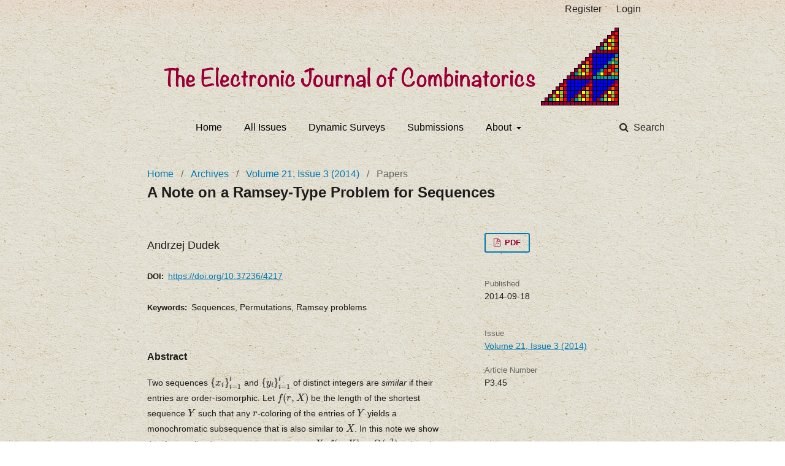

--- FILE ---
content_type: text/html; charset=utf-8
request_url: https://www.combinatorics.org/ojs/index.php/eljc/article/view/v21i3p45
body_size: 3115
content:
	<!DOCTYPE html>
<html lang="en-US" xml:lang="en-US">
<head>
	<meta charset="utf-8">
	<meta name="viewport" content="width=device-width, initial-scale=1.0">
	<title>
		A Note on a Ramsey-Type Problem for Sequences
							| The Electronic Journal of Combinatorics
			</title>

	
<meta name="generator" content="Open Journal Systems 3.1.2.4">
<link rel="icon" href="https://www.combinatorics.org/ojs/public/journals/1/favicon_en_US.png">
<meta name="gs_meta_revision" content="1.1"/>
<meta name="citation_journal_title" content="The Electronic Journal of Combinatorics"/>
<meta name="citation_journal_abbrev" content="1"/>
<meta name="citation_issn" content="1077-8926"/> 
<meta name="citation_author" content="Andrzej Dudek"/>
<meta name="citation_author_institution" content="Western Michigan University"/>
<meta name="citation_title" content="A Note on a Ramsey-Type Problem for Sequences"/>
<meta name="citation_date" content="2014/09/18"/>
<meta name="citation_firstpage" content="P3.45"/>
<meta name="citation_lastpage" content="P3.45"/>
<meta name="citation_doi" content="10.37236/4217"/>
<meta name="citation_abstract_html_url" content="https://www.combinatorics.org/ojs/index.php/eljc/article/view/v21i3p45"/>
<meta name="citation_keywords" xml:lang="en" content="Sequences"/>
<meta name="citation_keywords" xml:lang="en" content="Permutations"/>
<meta name="citation_keywords" xml:lang="en" content="Ramsey problems"/>
<meta name="citation_pdf_url" content="https://www.combinatorics.org/ojs/index.php/eljc/article/download/v21i3p45/pdf"/>
<link rel="schema.DC" href="http://purl.org/dc/elements/1.1/" />
<meta name="DC.Creator.PersonalName" content="Andrzej Dudek"/>
<meta name="DC.Date.created" scheme="ISO8601" content="2014-09-18"/>
<meta name="DC.Date.dateSubmitted" scheme="ISO8601" content="2014-03-24"/>
<meta name="DC.Date.issued" scheme="ISO8601" content="2014-07-03"/>
<meta name="DC.Date.modified" scheme="ISO8601" content="2014-09-18"/>
<meta name="DC.Description" xml:lang="en" content="Two sequences $\{x_i\}_{i=1}^{t}$ and $\{y_i\}_{i=1}^t$ of distinct integers are similar if their entries are order-isomorphic. Let $f(r,X)$ be the length of the shortest sequence $Y$ such that any $r$-coloring of the entries of $Y$ yields a monochromatic subsequence that is also similar to $X$. In this note we show that for any fixed non-monotone sequence $X$, $f(r,X)=\Theta(r^2)$, otherwise, for a monotone $X$, $f(r,X)=\Theta(r)$."/>
<meta name="DC.Description" xml:lang="en" content="Two sequences $\{x_i\}_{i=1}^{t}$ and $\{y_i\}_{i=1}^t$ of distinct integers are similar if their entries are order-isomorphic. Let $f(r,X)$ be the length of the shortest sequence $Y$ such that any $r$-coloring of the entries of $Y$ yields a monochromatic subsequence that is also similar to $X$. In this note we show that for any fixed non-monotone sequence $X$, $f(r,X)=\Theta(r^2)$, otherwise, for a monotone $X$, $f(r,X)=\Theta(r)$."/>
<meta name="DC.Format" scheme="IMT" content="application/pdf"/>
<meta name="DC.Format" scheme="IMT" content="text/x-tex"/>
<meta name="DC.Format" scheme="IMT" content="text/x-tex"/>
<meta name="DC.Identifier" content="v21i3p45"/>
<meta name="DC.Identifier.pageNumber" content="P3.45"/>
<meta name="DC.Identifier.DOI" content="10.37236/4217"/>
<meta name="DC.Identifier.URI" content="https://www.combinatorics.org/ojs/index.php/eljc/article/view/v21i3p45"/>
<meta name="DC.Language" scheme="ISO639-1" content="en"/>
<meta name="DC.Rights" content="Copyright (c)  "/>
<meta name="DC.Rights" content=""/>
<meta name="DC.Source" content="The Electronic Journal of Combinatorics"/>
<meta name="DC.Source.ISSN" content="1077-8926"/>
<meta name="DC.Source.URI" content="https://www.combinatorics.org/ojs/index.php/eljc"/>
<meta name="DC.Subject" xml:lang="en" content="Sequences"/>
<meta name="DC.Subject" xml:lang="en" content="Permutations"/>
<meta name="DC.Subject" xml:lang="en" content="Ramsey problems"/>
<meta name="DC.Title" content="A Note on a Ramsey-Type Problem for Sequences"/>
<meta name="DC.Type" content="Text.Serial.Journal"/>
<meta name="DC.Type.articleType" content="Papers"/>
	<link rel="stylesheet" href="https://www.combinatorics.org/ojs/index.php/eljc/$$$call$$$/page/page/css?name=stylesheet" type="text/css" /><link rel="stylesheet" href="https://www.combinatorics.org/ojs/lib/pkp/styles/fontawesome/fontawesome.css?v=3.1.2.4" type="text/css" /><link rel="stylesheet" href="https://www.combinatorics.org/ojs/public/journals/1/styleSheet.css?v=3.1.2.4" type="text/css" />
</head>
<body class="pkp_page_article pkp_op_view has_site_logo" dir="ltr">

	<div class="cmp_skip_to_content">
		<a href="#pkp_content_main">Skip to main content</a>
		<a href="#pkp_content_nav">Skip to main navigation menu</a>
		<a href="#pkp_content_footer">Skip to site footer</a>
	</div>
	<div class="pkp_structure_page">

				<header class="pkp_structure_head" id="headerNavigationContainer" role="banner">
			<div class="pkp_head_wrapper">

				<div class="pkp_site_name_wrapper">
																<div class="pkp_site_name">
																		<a href="															https://www.combinatorics.org/ojs/index.php
													" class="is_img">
								<img src="https://www.combinatorics.org/ojs/public/journals/1/pageHeaderLogoImage_en_US.png" width="744" height="137" alt="Page Header Logo" />
							</a>
											</div>
									</div>

								
									<nav class="pkp_navigation_primary_row" aria-label="Site Navigation">
						<div class="pkp_navigation_primary_wrapper">
																				<ul id="navigationPrimary" class="pkp_navigation_primary pkp_nav_list">
								<li class="">
				<a href="https://www.combinatorics.org">
					Home
				</a>
							</li>
								<li class="">
				<a href="https://www.combinatorics.org/ojs/index.php/eljc/issue/archive">
					All Issues
				</a>
							</li>
								<li class="">
				<a href="https://www.combinatorics.org/ojs/index.php/eljc/issue/view/Surveys">
					Dynamic Surveys
				</a>
							</li>
								<li class="">
				<a href="https://www.combinatorics.org/ojs/index.php/eljc/about/submissions">
					Submissions
				</a>
							</li>
								<li class="">
				<a href="https://www.combinatorics.org/ojs/index.php/eljc/about">
					About
				</a>
									<ul>
																					<li class="">
									<a href="https://www.combinatorics.org/ojs/index.php/eljc/about">
										About the Journal
									</a>
								</li>
																												<li class="">
									<a href="https://www.combinatorics.org/ojs/index.php/eljc/about/contact">
										Contact
									</a>
								</li>
																												<li class="">
									<a href="https://www.combinatorics.org/ojs/index.php/eljc/about/editorialTeam">
										Editorial Team
									</a>
								</li>
																		</ul>
							</li>
			</ul>

				

																								  	
	<form class="pkp_search" action="https://www.combinatorics.org/ojs/index.php/eljc/search/search" method="get" role="search">
		<input type="hidden" name="csrfToken" value="0ee7af9b97d9f7fe12b781b7995fe77c">
				
			<input name="query" value="" type="text" aria-label="Search Query">
		

		<button type="submit">
			Search
		</button>
		<div class="search_controls" aria-hidden="true">
			<a href="https://www.combinatorics.org/ojs/index.php/eljc/search/search" class="headerSearchPrompt search_prompt" aria-hidden="true">
				Search
			</a>
			<a href="#" class="search_cancel headerSearchCancel" aria-hidden="true"></a>
			<span class="search_loading" aria-hidden="true"></span>
		</div>
	</form>
													</div>
					</nav>
								
				<nav class="pkp_navigation_user_wrapper" id="navigationUserWrapper" aria-label="User Navigation">
						<ul id="navigationUser" class="pkp_navigation_user pkp_nav_list">
								<li class="profile">
				<a href="https://www.combinatorics.org/ojs/index.php/eljc/user/register">
					Register
				</a>
							</li>
								<li class="profile">
				<a href="https://www.combinatorics.org/ojs/index.php/eljc/login">
					Login
				</a>
							</li>
										</ul>

				</nav>
			</div><!-- .pkp_head_wrapper -->
		</header><!-- .pkp_structure_head -->

						<div class="pkp_structure_content">
			<div id="pkp_content_main" class="pkp_structure_main" role="main">

<div class="page page_article">
			<nav class="cmp_breadcrumbs" role="navigation" aria-label="You are here:">
	<ol>
		<li>
			<a href="https://www.combinatorics.org/ojs/index.php/eljc/index">
				Home
			</a>
			<span class="separator">/</span>
		</li>
		<li>
			<a href="https://www.combinatorics.org/ojs/index.php/eljc/issue/archive">
				Archives
			</a>
			<span class="separator">/</span>
		</li>
		<li>
			<a href="https://www.combinatorics.org/ojs/index.php/eljc/issue/view/Volume21-3">
				Volume 21, Issue 3 (2014)
			</a>
			<span class="separator">/</span>
		</li>
		<li class="current" aria-current="page">
			<span aria-current="page">
									Papers
							</span>
		</li>
	</ol>
</nav>
	
		<article class="obj_article_details">
	<h1 class="page_title">
		A Note on a Ramsey-Type Problem for Sequences
	</h1>

	
	<div class="row">
		<div class="main_entry">

							<ul class="item authors">
											<li>
							<span class="name">
								Andrzej Dudek
							</span>
              						</li>
									</ul>
			
																												<div class="item doi">
						<span class="label">
														DOI:
						</span>
						<span class="value">
							<a href="https://doi.org/10.37236/4217">
								https://doi.org/10.37236/4217
							</a>
						</span>
					</div>
							
									<div class="item keywords">
				<span class="label">
										Keywords:
				</span>
				<span class="value">
																		Sequences, 													Permutations, 													Ramsey problems															</span>
			</div>
			
										<div class="item abstract">
					<h3 class="label">Abstract</h3>
					<p>Two sequences $\{x_i\}_{i=1}^{t}$ and $\{y_i\}_{i=1}^t$ of distinct integers are <em>similar</em> if their entries are order-isomorphic. Let $f(r,X)$ be the length of the shortest sequence $Y$ such that any $r$-coloring of the entries of $Y$ yields a monochromatic subsequence that is also similar to $X$. In this note we show that for any fixed non-monotone sequence $X$, $f(r,X)=\Theta(r^2)$, otherwise, for a monotone $X$, $f(r,X)=\Theta(r)$.</p>
				</div>
			
			

																			
						
		</div><!-- .main_entry -->

		<div class="entry_details">

						
										<div class="item galleys">
					<ul class="value galleys_links">
													<li>
								
	
		

<a class="obj_galley_link pdf" href="https://www.combinatorics.org/ojs/index.php/eljc/article/view/v21i3p45/pdf">

		
	PDF

	</a>
							</li>
											</ul>
				</div>
			      
							<div class="item published">
					<div class="label">
						             Published 					</div>
					<div class="value">
						2014-09-18
					</div>
				</div>
			
						
						<div class="item issue">
				<div class="sub_item">
					<div class="label">
						Issue
					</div>
					<div class="value">
						<a class="title" href="https://www.combinatorics.org/ojs/index.php/eljc/issue/view/Volume21-3">
							Volume 21, Issue 3 (2014)
						</a>
					</div>
				</div>

									<div class="sub_item">
						<div class="label">
							               Article Number 						</div>
						<div class="value">
							                                                        <div class="pages">
                                P3.45
                        </div>
                						</div>
					</div>
							</div>

															

						

		</div><!-- .entry_details -->
	</div><!-- .row -->

</article>

	

</div><!-- .page -->

	</div><!-- pkp_structure_main -->

				    			</div><!-- pkp_structure_content -->


</div><!-- pkp_structure_page -->

<script src="https://www.combinatorics.org/ojs/lib/pkp/lib/vendor/components/jquery/jquery.min.js?v=3.1.2.4" type="text/javascript"></script><script src="https://www.combinatorics.org/ojs/lib/pkp/lib/vendor/components/jqueryui/jquery-ui.min.js?v=3.1.2.4" type="text/javascript"></script><script src="https://www.combinatorics.org/ojs/lib/pkp/js/lib/jquery/plugins/jquery.tag-it.js?v=3.1.2.4" type="text/javascript"></script><script src="https://www.combinatorics.org/ojs/plugins/themes/default/js/lib/popper/popper.js?v=3.1.2.4" type="text/javascript"></script><script src="https://www.combinatorics.org/ojs/plugins/themes/default/js/lib/bootstrap/util.js?v=3.1.2.4" type="text/javascript"></script><script src="https://www.combinatorics.org/ojs/plugins/themes/default/js/lib/bootstrap/dropdown.js?v=3.1.2.4" type="text/javascript"></script><script src="https://www.combinatorics.org/ojs/plugins/themes/default/js/main.js?v=3.1.2.4" type="text/javascript"></script><script type="text/javascript"></script>
<script type="text/x-mathjax-config">
 MathJax.Hub.Config({
   tex2jax: {inlineMath: [['$','$'], ['\\(','\\)']],
 displayMath: [ ['$$','$$'], ['\\[','\\]'] ],
 processEnvironments: true,
  processEscapes: true}
 }); 
</script>
<script type="text/javascript" async src="https://cdn.jsdelivr.net/npm/mathjax@2.7.9/MathJax.js?config=TeX-MML-AM_CHTML">
</script>


</body>
</html>
